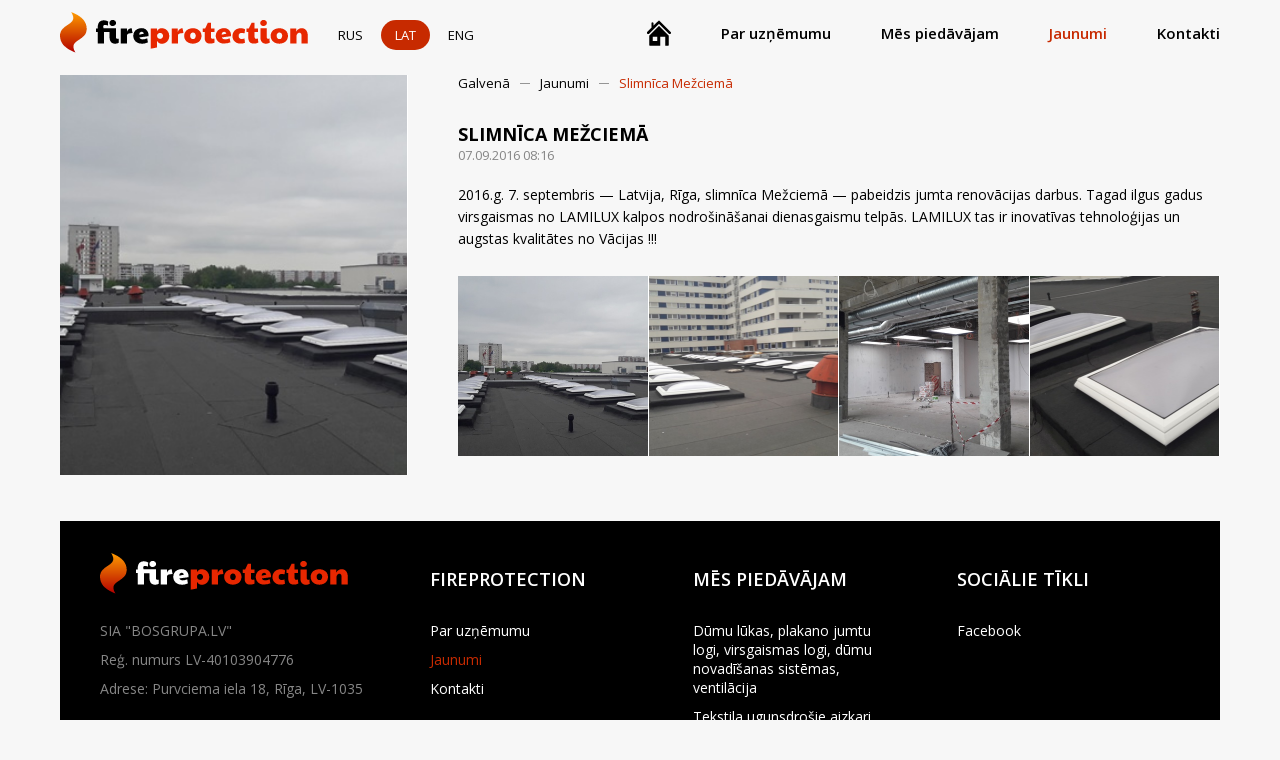

--- FILE ---
content_type: text/html; charset=utf-8
request_url: https://fireprotection.lv/lv/jaunumi/slimnica-mezciema/
body_size: 4614
content:
<!doctype html>
<html>
<head>
<meta charset="utf-8"/>
<meta name="viewport" content="width=device-width, initial-scale=1.0" /> 
<title>Slimnīca Mežciemā</title>
<script>document.getElementsByTagName("html")[0].className += " js";</script>
<meta name="Description" content="Mēs piedāvājam: dūmu lukas, dūmu novadīšanas sistēmas, ugunsdrošības sistēmas" />
<meta name="Keywords" content="Dūmu lukas, dūmu novadīšanas sistēmas, ugunsdrošības sistēmas, fireprotection" />
<link href="https://fonts.googleapis.com/css?family=Open+Sans:300,400,600,700&display=swap&subset=cyrillic" rel="stylesheet">
<link rel="stylesheet" href="/css/reset.css"/>


<link rel="stylesheet" href="/assets/css/style.css?1769033325">
<link rel="stylesheet" href="/css/reset.css"/>
<link rel="stylesheet" href="/css/layout.css?1769033325"/>
<!--<link rel="stylesheet" href="/horizontal-animated-timeline/style.css?1769033325" />-->
<link rel="stylesheet" href="//unpkg.com/flickity@2/dist/flickity.min.css">
<script src="//code.jquery.com/jquery-2.2.4.min.js" integrity="sha256-BbhdlvQf/xTY9gja0Dq3HiwQF8LaCRTXxZKRutelT44="  crossorigin="anonymous"></script>
<!--<script src="/horizontal-animated-timeline/script.js?1769033325"></script>-->
<script src="//unpkg.com/flickity@2/dist/flickity.pkgd.min.js"></script>
<script src="//maps.googleapis.com/maps/api/js?libraries=places&key=AIzaSyC6D3HH8Rs2-Hi6a1Ppp0_ssymKUbmxiQ0"></script>

<!-- Core CSS file -->
<link rel="stylesheet" href="/dist/photoswipe.css"> 

<!-- Skin CSS file (styling of UI - buttons, caption, etc.)
     In the folder of skin CSS file there are also:
     - .png and .svg icons sprite, 
     - preloader.gif (for browsers that do not support CSS animations) -->
<link rel="stylesheet" href="/dist/default-skin/default-skin.css"> 

<!-- Core JS file -->
<script src="/dist/photoswipe.min.js"></script> 

<!-- UI JS file -->
<script src="/dist/photoswipe-ui-default.min.js"></script> 

<!-- Yandex.Metrika counter -->
<script type="text/javascript">
    (function (d, w, c) {
        (w[c] = w[c] || []).push(function() {
            try {
                w.yaCounter34499190 = new Ya.Metrika({
                    id:34499190,
                    clickmap:true,
                    trackLinks:true,
                    accurateTrackBounce:true,
                    webvisor:true
                });
            } catch(e) { }
        });

        var n = d.getElementsByTagName("script")[0],
            s = d.createElement("script"),
            f = function () { n.parentNode.insertBefore(s, n); };
        s.type = "text/javascript";
        s.async = true;
        s.src = "https://mc.yandex.ru/metrika/watch.js";

        if (w.opera == "[object Opera]") {
            d.addEventListener("DOMContentLoaded", f, false);
        } else { f(); }
    })(document, window, "yandex_metrika_callbacks");
</script>
<noscript><div><img src="https://mc.yandex.ru/watch/34499190" style="position:absolute; left:-9999px;" alt="" /></div></noscript>
<!-- /Yandex.Metrika counter -->

</head><body>
<div class="navigation" id="mmenu" style="display:none;"><a href="javascript:closeMMenu();" class="close"><i></i></a>
	<div class="t">
		<div class="v">
        	<div class="nav-menu">
                <a href="/lv/"  >Galvenā</a>
				                <a href="/lv/par-uznemumu/"  >Par uzņēmumu</a>
				                <a href="/lv/uznemumu-pakalpojumi/"  >Mēs piedāvājam</a>
				                <a href="/lv/jaunumi/"  	class="current"  >Jaunumi</a>
				                <a href="/lv/kontakti/"  >Kontakti</a>
				            </div>
        </div>
	</div>
</div>
<!-- Root element of PhotoSwipe. Must have class pswp. -->
<div class="pswp" tabindex="-1" role="dialog" aria-hidden="true">

    <!-- Background of PhotoSwipe. 
         It's a separate element as animating opacity is faster than rgba(). -->
    <div class="pswp__bg"></div>

    <!-- Slides wrapper with overflow:hidden. -->
    <div class="pswp__scroll-wrap">

        <!-- Container that holds slides. 
            PhotoSwipe keeps only 3 of them in the DOM to save memory.
            Don't modify these 3 pswp__item elements, data is added later on. -->
        <div class="pswp__container">
            <div class="pswp__item"></div>
            <div class="pswp__item"></div>
            <div class="pswp__item"></div>
        </div>

        <!-- Default (PhotoSwipeUI_Default) interface on top of sliding area. Can be changed. -->
        <div class="pswp__ui pswp__ui--hidden">

            <div class="pswp__top-bar">

                <!--  Controls are self-explanatory. Order can be changed. -->

                <div class="pswp__counter"></div>

                <button class="pswp__button pswp__button--close" title="Close (Esc)"></button>

                <button class="pswp__button pswp__button--share" title="Share"></button>

                <button class="pswp__button pswp__button--fs" title="Toggle fullscreen"></button>

                <button class="pswp__button pswp__button--zoom" title="Zoom in/out"></button>

                <!-- Preloader demo https://codepen.io/dimsemenov/pen/yyBWoR -->
                <!-- element will get class pswp__preloader--active when preloader is running -->
                <div class="pswp__preloader">
                    <div class="pswp__preloader__icn">
                      <div class="pswp__preloader__cut">
                        <div class="pswp__preloader__donut"></div>
                      </div>
                    </div>
                </div>
            </div>

            <div class="pswp__share-modal pswp__share-modal--hidden pswp__single-tap">
                <div class="pswp__share-tooltip"></div> 
            </div>

            <button class="pswp__button pswp__button--arrow--left" title="Previous (arrow left)">
            </button>

            <button class="pswp__button pswp__button--arrow--right" title="Next (arrow right)">
            </button>

            <div class="pswp__caption">
                <div class="pswp__caption__center"></div>
            </div>

        </div>

    </div>

</div>

<div class="container">

    <div class="header">
        <a href="/lv/" class="header_logo"><svg width="248px" height="44px"><image xlink:href="/img/fireprotection_logo_black.svg" width="248px" height="44px"></image></svg></a>
        <div class="header_languages">
			            <a href="/ru/novosti/boljnica-v-mezhciemse/" class="">RUS</a>
			            <a href="/lv/jaunumi/slimnica-mezciema/" class="selected">LAT</a>
			            <a href="/en/news/hospital-in-riga/" class="">ENG</a>
			        </div>
        <div class="header_menu">
						<a href="/lv/"><svg width="24px" height="26px"><image xlink:href="/icons/home_icon_black.svg" width="24px" height="26px"></image></svg></a>
			            			<a href="/lv/par-uznemumu/" class="">Par uzņēmumu</a>
						<a href="/lv/uznemumu-pakalpojumi/" class="">Mēs piedāvājam</a>
						<a href="/lv/jaunumi/" class="selected">Jaunumi</a>
						<a href="/lv/kontakti/" class="">Kontakti</a>
			        </div>
        <a href="javascript:openMMenu();" class="mobile_menu_icon"><i class="m-menu"></i></a>
    </div>

    <div class="page">
	<div class="page_in">
		<div class="page_in_left">
						<div class="page_in_gallery_main">
				<div class="img"><a href="" class="image" data-w="640" data-h="360" data-url="/loads/news/1302.jpg" style="background:url('/loads/news/1302.jpg');"></a><i></i></div>
			</div>
			<div class="page_in_left_gallery">
							</div>
					</div>
		<div class="page_in_content">
			<div class="page_in_container">
				<div class="nav">
					<a href="/lv/">Galvenā</a>
					<a href="/lv/jaunumi/">Jaunumi</a>
					<a class="current">Slimnīca Mežciemā</a>
				</div>
				<div class="page_in_title">Slimnīca Mežciemā</div>
				<div class="page_in_date">07.09.2016 08:16</div>
				
								<div class="page_in_topic">
					<p>2016.g. 7. septembris  — Latvija, Rīga, slimnīca Mežciemā — pabeidzis jumta renovācijas darbus. Tagad ilgus gadus virsgaismas no LAMILUX kalpos nodrošināšanai dienasgaismu telpās. LAMILUX tas ir inovatīvas tehnoloģijas un augstas kvalitātes no Vācijas !!!</p>				</div>
				
				
				
				
								<div class="page_in_gallery">
										<div class="img"><a href="javascript:;" data-w="640" data-h="360" style="background:url('/loads/news/1304.jpg');" data-url="/loads/news/1304.jpg" class="image"></a><i></i></div>
										<div class="img"><a href="javascript:;" data-w="640" data-h="360" style="background:url('/loads/news/1305.jpg');" data-url="/loads/news/1305.jpg" class="image"></a><i></i></div>
										<div class="img"><a href="javascript:;" data-w="640" data-h="360" style="background:url('/loads/news/1306.jpg');" data-url="/loads/news/1306.jpg" class="image"></a><i></i></div>
										<div class="img"><a href="javascript:;" data-w="640" data-h="360" style="background:url('/loads/news/1308.jpg');" data-url="/loads/news/1308.jpg" class="image"></a><i></i></div>
									
				</div>
				
								
				<div class="page_in_share">
					<!-- AddThis Button BEGIN -->
					<div class="addthis-block">
						<div class="addthis_toolbox addthis_default_style addthis_32x32_style">
						<a class="addthis_button_facebook"></a>
						<a class="addthis_button_draugiem"></a>
						<a class="addthis_button_twitter"></a>
						<a class="addthis_button_email"></a>
						</div>
						<script type="text/javascript">var addthis_config = {"data_track_addressbar":false};</script>
						<script type="text/javascript" src="https://s7.addthis.com/js/300/addthis_widget.js#pubid=ra-50e808b26b4f2c23"></script>
					</div>
					<!-- AddThis Button END -->
				</div>
			</div>
		</div>
	</div>
</div>
    <div class="footer">

    	<a href="" class="footer_logo"><svg width="248px" height="44px"><image xlink:href="/img/fireprotection_logo_white.svg" width="248px" height="44px"></image></svg></a>
        <div class="footer_legal_info">
    		<p>SIA "BOSGRUPA.LV"</p>
			<p>Reģ. numurs LV-40103904776</p>
			<p>Adrese: Purvciema iela 18, Rīga, LV-1035</p>
        </div>
        <div class="footer_container">
        	<div class="footer_block">
            	<div class="footer_block_title">Fireprotection</div>
                <div class="footer_block_menu">
                						<a href="/lv/par-uznemumu/" class="">Par uzņēmumu</a>
										<a href="/lv/jaunumi/" class="selected">Jaunumi</a>
										<a href="/lv/kontakti/" class="">Kontakti</a>
					                </div>
            </div>
            <div class="footer_block">
            	<div class="footer_block_title">Mēs piedāvājam</div>
                <div class="footer_block_menu">
                						<a href="/lv/uznemumu-pakalpojumi/dumu-lukas-plakano-jumtu-logi-virsgaismas-logi-dumu-novadisanas-sistemas-ventilacija/" class="">Dūmu lūkas, plakano jumtu logi, virsgaismas logi, dūmu novadīšanas sistēmas, ventilācija</a>
										<a href="/lv/uznemumu-pakalpojumi/tekstila-ugunsdrosie-aizkari-ugunsdrosie-varti-ugunsdrosas-durvis/" class="">Tekstila ugunsdrošie aizkari, ugunsdrošie vārti, ugunsdrošās durvis</a>
					                </div>
            </div>
            <div class="footer_block">
            	<div class="footer_block_title">Sociālie tīkli</div>
                <div class="footer_block_menu">
                	<a href="https://www.facebook.com/Bosgrupa_lv-100264621342484" target="_blank">Facebook</a>
                </div>
            </div>
        </div>

        <div class="footer_contacts">
        	<div class="footer_contacts_container">
                <div class="footer_contacts_phone_and_mail">
                    <a href="tel:+371 29516089" class="phone">
                        <div class="footer_contacts_phone_and_mail_icon"><svg width="24px" height="24px"><image xlink:href="/icons/phone_icon_white.svg" width="24px" height="24px"></image></svg></div>
                        +371 29516089                    </a>
                    <a href="mailto:bosgrupa@inbox.lv" class="mail">
                        <div class="footer_contacts_phone_and_mail_icon"><svg width="24px" height="24px"><image xlink:href="/icons/mail_icon_white.svg" width="24px" height="24px"></image></svg></div>
                        bosgrupa@inbox.lv                    </a>
                </div>
                <div class="footer_contacts_social">
                    <a href="https://api.whatsapp.com/send?phone=37129516089" class="whatsapp">
                        <svg width="24px" height="24px"><image xlink:href="/icons/whatsapp_icon_white.svg" width="24px" height="24px"></image></svg>
                        Whatsapp
                    </a>
                    <a href="https://m.me/100264621342484" class="messenger">
                        <svg width="24px" height="24px"><image xlink:href="/icons/messenger_icon_white.svg" width="24px" height="24px"></image></svg>
                        Messenger
                    </a>
                </div>
            </div>
        </div>
        
    </div>
	<div class="under_footer">
		<div class="under_footer_rights">
			© 2019 Fireprotection.lv
		</div>
		<a href="http://gbpagency.com" class="gbpagency" target="_blank">
			<svg width="55px" height="28px"><image xmlns:xlink="http://www.w3.org/1999/xlink" xlink:href="/img/gbpagency.svg" width="55px" height="28px"></image></svg>
		</a>
	</div>
</div>


<script>
$(document).ready(function() {
	$('a.image').removeAttr('href');
	$('a.image').addClass('upd');
	$('a.image').css('cursor', 'pointer');
	$('a.image').closest('div').click(function() {
		initGallery($('a.image').index($(this).find('a.image')));
	});
});

function closeMMenu()
{
	$('#mmenu').fadeOut('fast');
}

function openMMenu()
{
	$('#mmenu').fadeIn('fast');
}


function initGallery(ind)
{
	var pswpElement = document.querySelectorAll('.pswp')[0];

	// build items array
	var items = [];

	$('a.image').each(function() {
		items.push({src: $(this).attr('data-url'), w: $(this).attr('data-w'), h: $(this).attr('data-h')});
	});

	// define options (if needed)
	var options = {
		// optionName: 'option value'
		// for example:
		index: ind // start at first slide
	};

	// Initializes and opens PhotoSwipe
	var gallery = new PhotoSwipe( pswpElement, PhotoSwipeUI_Default, items, options);
	gallery.init();
}

</script>

<script src="/assets/js/util.js"></script> <!-- util functions included in the CodyHouse framework -->
<script src="/assets/js/swipe-content.js"></script> <!-- A Vanilla JavaScript plugin to detect touch interactions -->
<script src="/assets/js/main.js?1769033325"></script>

<!-- Global site tag (gtag.js) - Google Analytics -->
<script async src="https://www.googletagmanager.com/gtag/js?id=G-VS7Q9N17R5"></script>
<script>
  window.dataLayer = window.dataLayer || [];
  function gtag(){dataLayer.push(arguments);}
  gtag('js', new Date());

  gtag('config', 'G-VS7Q9N17R5');
</script>



</body>
</html>

--- FILE ---
content_type: text/css
request_url: https://fireprotection.lv/css/layout.css?1769033325
body_size: 3595
content:
body {
	font-family: 'Open Sans', sans-serif;
	min-width: 300px; }

*::after, *::before {
	content: '';
	position: absolute; }
 
.t {
	height: 100%;
	width: 100%;
	display: table; }
.v { 
	vertical-align: middle;
	height: 100%;
	display: table-cell; }

.container {
	margin:0 auto;
	position: relative; 
    width: 1500px; }

.button {
	display: inline-block;
	vertical-align: top;
	position: relative;
	padding:20px 38px 20px 38px;
	background: #c72a00;
	border-radius: 30px;
	font-size: 16px;
	font-weight: 600;
	color: #fff;
	text-transform: uppercase;
	z-index: 1;
    transition: 0.3s; }

.button:hover {
    opacity: 0.9; }

.button_center { 
	display: inline-block;
	vertical-align: top;
	margin-top: 35px;
	margin-bottom: 35px;
	width: 100%;
	text-align: center; }

.block_title {
	display: inline-block;
	vertical-align: top;
	margin-top: 30px;
	margin-bottom: 30px;
	width: 100%;
	font-size: 28px;
	font-weight: 600;
	text-transform: uppercase;
	text-align: center; }
 
.header {
	display: inline-block;
	vertical-align: top;
	position: relative;
	width: 100%;
	height: 74px; }

.header_logo {
	position: absolute; 
	left: 0; 
	top: 10px; }

.header_languages {
	position: absolute;
	left: 260px;
	top: 20px; }

.header_languages a {
	float: left;
	margin-left: 4px;
	padding-left: 14px;
	padding-right: 14px;
	height: 30px;
	border-radius: 30px;
	font-size: 13px;
	line-height: 30px;
	color: #000; }

.header_languages a.selected {
	background: #c72a00;
	color: #fff; }

.header_menu {
	position: absolute;
	right: 0;
	top: 20px; }

.header_menu a {
	float: left;
	margin-left: 50px;
	font-size: 15px;
    line-height: 26px;
	font-weight: 600;
	color: #000;
    transition: 0.3s; }

.header_menu a:hover {
    opacity: 0.5; }

.header_menu a.selected {
    color: #c72a00; }

.mobile_menu_icon {
    display: none;
    position: absolute;
    right: 0px;
    top: 0px;
    width: 28px;
    height: 100%;
    text-align: center; }

.m-menu {
    display: inline-block;
    position: relative;
    margin-top: 36px;
    width: 28px;
    height: 4px;
    background: #000;
    border-radius: 8px; }

.m-menu:before {
    content: '';
    position: absolute;
    left: 0px;
    top: -10px;
    width: 100%;
    height: 4px;
    background: #000;
    border-radius: 8px; }

.m-menu:after {
    content: '';
    position: absolute;
    left: 0px;
    bottom: -10px;
    width: 100%;
    height: 4px;
    background: #000;
    border-radius: 8px; }

.slider {
	display: inline-block;
	vertical-align: top;
	position: relative;
	width: 100%;
	height: 500px; }

.slide {
	position: absolute;
	left: 0;
	top: 0;
	width: 100%;
	height: 100%;
	background-size: cover !important;
	background-position: center center !important;
	text-align: center;
    z-index: 1; }

.slide:before {
	position: absolute;
	left: 0;
	top: 0;
	width: 100%;
	height: 100%;
	background: rgb(232,232,232);
	background: linear-gradient(0deg, rgba(232,232,232,0) 0%, rgba(0,0,0,1) 100%);
	opacity: 0.8; }

.slide:before {
	position: absolute;
	left: 0;
	top: 0;
	width: 100%;
	height: 100%; }

.slide_title {
	display: inline-block;
	vertical-align: top;
	position: relative;
	padding-left: 25%;
	padding-right: 25%;
	margin-bottom: 40px;
	width: 50%;
	font-size: 38px;
	font-weight: 600;
	color: #fff; }

.slider .flickity-page-dots {
    bottom: 20px; }

.slider .flickity-page-dots li {
    margin: 0;
    margin-left: 0.5%;
    margin-right: 0.5%;
    width: 31%;
    height: 5px;
    border-radius: 0; }

.slider .flickity-page-dots .dot {
    background: #fff;
    opacity: .50; }

.slider .flickity-page-dots .dot.is-selected {
    background: #c72a00;
    opacity: 1; }

.services_carousel {
	display: inline-block;
	vertical-align: top;
	width: 100%;
	font-size: 0; }

.services_carousel_item {
	display: inline-block;
	vertical-align: top;
	position: relative;
	width: 33.3333%;
	height: 420px;
	background-size: cover !important;
	background-position: center center !important;
	text-align: center;  }

.services_carousel_item:before {
	position: absolute;
	left: 0;
	top: 0;
	width: 1px;
	height: 100%;
	background: #fff;
    z-index: 1; }

.services_carousel_item:after {
	position: absolute;
	left: 0;
	top: 0;
	width: 100%;
	height: 100%;
	background: rgb(232,232,232);
	background: linear-gradient(0deg, rgba(232,232,232,0) 0%, rgba(0,0,0,1) 100%);
	opacity: 0.8; }

.services_carousel_item_logo {
	display: inline-block;
	vertical-align: top;
	position: relative;
	margin-top: 30px;
	width: 180px;
	height: 150px;
	text-align: center;
	z-index: 1; }

.services_carousel_item_title {
	display: inline-block;
	vertical-align: top;
	position: relative;
	margin-top: 20px;
	padding-left: 10%;
	padding-right: 10%;
	width: 70%;
	font-size: 20px;
	font-weight: 600;
	color: #fff;
	z-index: 1; }

.services_carousel_item .button {
	position: absolute;
	left: 50%;
	bottom: 50px;
	margin-left: -90px;
	padding-top: 18px;
	padding-bottom: 18px;
	width: 104px;
	font-size: 14px; }

.services_carousel .flickity-page-dots {
    display: none; }

.flickity-prev-next-button {
    transition: 0.3s;
    opacity: 0; }

.slider:hover .flickity-prev-next-button {
    opacity: 0.5; }

.services_carousel:hover .flickity-prev-next-button {
    opacity: 0.5; }

.news_item { 
	display: inline-block;
	vertical-align: top;
	position: relative;
	margin-top: 10px;
	width: 100%;
	min-height: 120px; }

.news_item_image {
	position: absolute;
	left: 0;
	top: 0;
	width: 150px;
	height: 100%;
	background-size: cover !important;
	background-position: center center !important; }

.news_item_container {
	margin-left: 180px;
    padding-bottom: 10px;
	min-height: 109px;
	border-top: 1px solid #dedede; }

.news_item_container_last {
	border-bottom: 1px solid #dedede; }

.news_item_title {
	padding-top: 10px;
	font-size: 18px;
	font-weight: 700;
	color: #000;
	text-transform: uppercase; }

.news_item_date {
	font-size: 13px;
	color: #868686; }

.news_item_topic {
	margin-top: 10px;
	font-size: 14px;
	color: #000; }

.page {
	padding-bottom: 40px; }

.nav {
	display: inline-block;
	vertical-align: top;
	margin-bottom: 30px;
	width: 100%; }

.nav a {
	float: left;
	position: relative;
	margin-right:30px;
	font-size: 13px;
	color: #000; }

.nav a:before {
	right: -20px;
	top: 50%;
	width: 10px;
	height: 1px;
	background: #000;
	opacity: 0.4; }

.nav a.current {
	color: #c72a00; }
	
.nav a.current:before {
	display: none; }

.filter {
	margin-bottom: 30px;
	height: 100px; }

/*Page in*/

.page_in {
	display: inline-block;
	vertical-align: top;
	width: 100%; }

.page_in_left {
	float: left;
	width: 30%; }

.page_in_gallery_main {
	float: left;
	width: 100%; }

.page_in_gallery_main .img {
	float: left;
	position: relative;
	margin-top: 1px;
	width: 100%;
	height: 400px;
	cursor: pointer;
	z-index: 1;
	overflow: hidden;
	transition: 0.2s; }

.page_in_gallery_main .img:after {
	top: 0;
	right: 0;
	width: 1px;
	height: 100%;
	background: #fff;
	z-index: 30; }

.page_in_gallery_main .image {
	position: absolute;
	left: 0px;
	top: 0px;
	width: 100%;
	height: 100%;
	background-size: cover !important;
	background-position: center center !important;
	background-repeat: no-repeat !important;
	transition: 0.3s; }

.page_in_gallery_main .img:hover .image {
	transform: scale(1.3); }

.page_in_gallery_main .img:before {
	content:'';
	position: absolute;
	left: 0;
	top: 0;
	width: 100%;
	height: 100%;
	background: rgba(199, 42, 0, 0.8);
	opacity: 0;
	transition: 0.3s;
	z-index: 2; }

.page_in_gallery_main .img i {
	position: absolute;
	left: 50%;
	top: 50%;
	margin-left: -25px;
	margin-top: -2px;
	width: 50px;
	height: 4px;
	background: #fff;
	border-radius: 10px;
	opacity: 0;
	transition: 0.6s;
	z-index: 2; }

.page_in_gallery_main .img i:before {
	left: 50%;
	margin-left: -2px;
	margin-top: -23px;
	width: 4px;
	height: 50px;
	background: #fff;
	border-radius: 10px; }

.page_in_gallery_main .img:hover:before {
	opacity: 1; }

.page_in_gallery_main .img:hover i {
	opacity: 1; }

.page_in_left_gallery {
	float: left; 
	width: 100%; }

.page_in_left_gallery .img {
	float: left;
	position: relative;
	margin-top: 1px;
	width: 25%;
	height: 100px;
	cursor: pointer;
	z-index: 1;
	overflow: hidden;
	transition: 0.2s; }

.page_in_left_gallery .img:after {
	top: 0;
	right: 0;
	width: 1px;
	height: 100%;
	background: #fff;
	z-index: 30; }

.page_in_left_gallery .image {
	position: absolute;
	left: 0px;
	top: 0px;
	width: 100%;
	height: 100%;
	background-size: cover !important;
	background-position: center center !important;
	background-repeat: no-repeat !important;
	transition: 0.3s; }

.page_in_left_gallery .img:hover .image {
	transform: scale(1.3); }

.page_in_left_gallery .img:before {
	content:'';
	position: absolute;
	left: 0;
	top: 0;
	width: 100%;
	height: 100%;
	background: rgba(199, 42, 0, 0.8);
	opacity: 0;
	transition: 0.3s;
	z-index: 2; }

.page_in_left_gallery .img i {
	position: absolute;
	left: 50%;
	top: 50%;
	margin-left: -15px;
	margin-top: -2px;
	width: 30px;
	height: 4px;
	background: #fff;
	border-radius: 10px;
	opacity: 0;
	transition: 0.6s;
	z-index: 2; }

.page_in_left_gallery .img i:before {
	left: 50%;
	margin-left: -2px;
	margin-top: -13px;
	width: 4px;
	height: 30px;
	background: #fff;
	border-radius: 10px; }

.page_in_left_gallery .img:hover:before {
	opacity: 1; }

.page_in_left_gallery .img:hover i {
	opacity: 1; }

.page_in_content {
	float: left;
	width: 70%; }

.page_in_container {
	margin-left: 50px; }

.page_in_title {
	font-size: 18px;
	font-weight: 700;
	color: #000;
	text-transform: uppercase; }

.page_in_date {
	font-size: 13px;
	color: #868686; }

.page_in_topic {
	font-size: 14px;
	color: #000; }

.page_in_topic p {
	margin: 0px;
	margin-top: 20px;
	padding: 0px;
	line-height: 22px; }

.page_in_share {
	margin-top: 25px; }

.page_in_share .addthis_toolbox {
	margin-left: -2px; }

.page_in_gallery {
	display: inline-block;
	vertical-align: top;
	margin-top: 25px;
	width: 100%; }

.page_in_gallery .img {
	float: left;
	position: relative;
	margin-top: 1px;
	width: 25%;
	height: 180px;
	cursor: pointer;
	z-index: 1;
	overflow: hidden;
	transition: 0.2s; }

.page_in_gallery .img:after {
	top: 0;
	right: 0;
	width: 1px;
	height: 100%;
	background: #fff;
	z-index: 30; }

.page_in_gallery .image {
	position: absolute;
	left: 0px;
	top: 0px;
	width: 100%;
	height: 100%;
	background-size: cover !important;
	background-position: center center !important;
	background-repeat: no-repeat !important;
	transition: 0.3s; }

.page_in_gallery .img:hover .image {
	transform: scale(1.3); }

.page_in_gallery .img:before {
	content:'';
	position: absolute;
	left: 0;
	top: 0;
	width: 100%;
	height: 100%;
	background: rgba(199, 42, 0, 0.8);
	opacity: 0;
	transition: 0.3s;
	z-index: 2; }

.page_in_gallery .img i {
	position: absolute;
	left: 50%;
	top: 50%;
	margin-left: -15px;
	margin-top: -2px;
	width: 30px;
	height: 4px;
	background: #fff;
	border-radius: 10px;
	opacity: 0;
	transition: 0.6s;
	z-index: 2; }

.page_in_gallery .img i:before {
	left: 50%;
	margin-left: -2px;
	margin-top: -13px;
	width: 4px;
	height: 30px;
	background: #fff;
	border-radius: 10px; }

.page_in_gallery .img:hover:before {
	opacity: 1; }

.page_in_gallery .img:hover i {
	opacity: 1; }

.page_in_gallery a:before {
	top: 0;
	right: 0;
	width: 1px;
	height: 100%;
	background: #fff; }

.page_in_topic p a { color: #c72a00; }

/*Services*/

/*Services*/

.services {
	margin-right: -1px;
	font-size: 0; }

.services_item {
	display: inline-block;
	vertical-align: top;
	position: relative;
	margin-bottom: 1px;
	width: 50%;
	height: 500px;
	background-size: cover !important;
	background-position: center center !important; }

.services_item:after {
    position: absolute;
    left: 0;
    top: 0;
    width: 100%;
    height: 100%;
    background: rgb(232,232,232);
    background: linear-gradient(0deg, rgba(232,232,232,0) 0%, rgba(0,0,0,1) 100%);
    opacity: 0.8;
}
.services_item:before {
	content: '';
	position: absolute;
	top: 0;
	right: 0;
	width: 1px;
	height: 100%;
	background: #fff;
	z-index: 1; }

.services_item_container {
	height: 100%; }

.services_item_list {
	margin-left: 60px;
    margin-right: 60px;
	position: relative;
	z-index: 1; }

.services_item_list p {
	display: block;
	position: relative;
	padding-left: 40px;
	margin-top: 20px;
	margin-bottom: 20px;
	font-size: 22px;
	color: #fff;
	font-weight: 600;
	text-transform: uppercase; }

.services_item_list svg {
	position: absolute;
	top: 4px;
	left: 0; }



/*Partners*/
.partners {
	display: inline-block;
	vertical-align: top;
	width: 100%; }

.partners a {
    float: left;
    position: relative;
    width: 20%;
    height: 150px;
    text-align: center; }

/*Contacts*/

#map {
	width: 100%;
	height: 400px; }

.contacts {
	display: inline-block;
	vertical-align: top;
	padding-bottom: 50px;
	width: 100%; }

.c_block {
	float: left;
	margin-top: 30px;
	width: 50%; }

.c_b_item  {
	display: block;
	position: relative;
	margin-top: 20px;
	font-size: 14px; }

.c_b_i_left {
	position: absolute;
	left: 0;
	width:110px;
	opacity:0.5; }

.c_b_i_right {
	margin-left: 110px;
	color: #000;
	font-weight: 600; }

.c_b_i_right a {
	color: #c72a00;
	text-decoration: underline; }

.work_time {
	margin-top: 30px; }

.work_time div.c-b_i_right {
	margin-left: 0px; }

.work_time_table {
	float: left;
	width: 100%; }

.work_time_table i {
	float: left;
	margin-bottom: 10px;
	width: 100%;
	font-style: normal;
	color: #000; }

.w_t_block {
	float: left;
	margin-right: 10px; 
	width: 66px; }

.w_t_block p  {
	float: left;
	width: 66px;
	margin: 0px;
	padding: 0px;
	padding-top: 5px;
	padding-bottom: 5px;
	text-align: center;
	font-size: 12px; }

.w_t_head {
	background: #000;
	height: 20px;
	line-height: 20px;
	font-size: 11px !important;
	color: #fff !important;
	border-radius: 20px; }

.free_day {
	background: #c72a00 !important; }
 
/*Footer*/
 
.footer {
	display: inline-block;
	vertical-align: top;
	position: relative;
	width: 100%;
	background: #000; }

.footer_logo {
	position: absolute;
	left: 40px;
	top: 30px; }

.footer_legal_info {
	position: absolute;
	left: 40px;
	top: 90px; }

.footer_legal_info p {
	display: block;
	margin: 0px;
	margin-top: 10px;
	padding: 0px;
	font-size: 14px;
	color: #868686; }

.footer_legal_info {}

.footer_container {
	margin-left: 370px; }

.footer_block {
	float: left;
	width: 33.333%; }

.footer_block_title {
	display: block;
	margin-top: 46px;
	font-size: 18px;
	font-weight: 600;
	color: #fff;
	text-transform: uppercase; }

.footer_block_menu {
	margin-top: 30px; }

.footer_block_menu a {
	display: block;
	margin-top: 10px;
    margin-right: 60px;
	font-size: 14px;
	color: #fff;}

.footer_block_menu a.selected {
	color: #c72a00; }

.footer_contacts {
	display: inline-block;
	vertical-align: top;
	margin-top: 40px;
	width: 100%;
	min-height:104px; }

.footer_contacts_container {
	margin-left:40px;
	margin-right:40px;
	padding-top:30px;
	border-top:1px solid #262626; }
 
.footer_contacts_phone_and_mail {
	display: inline-block;
	vertical-align: top; }

.footer_contacts_phone_and_mail a {
    display: inline-block;
	vertical-align: top;
	position: relative;
	padding-left: 60px;
	margin-right: 40px;
	line-height: 44px; }

.footer_contacts_phone_and_mail_icon {
	position: absolute;
	left: 0px;
	top: 0px;
	width: 44px;
	height: 44px;
	background: #c72a00;
	border-radius: 50%;
	text-align: center; }

.footer_contacts_phone_and_mail_icon svg {
	margin-top: 10px; }

.footer_contacts_phone_and_mail a.phone {
	font-size: 18px;
	font-weight: 600;
	color: #fff;
	text-transform: uppercase; }

.footer_contacts_phone_and_mail a.mail {
	font-size: 18px;
	font-weight: 400;
	color: #c72a00;
	text-decoration: underline; }

.footer_contacts_social {
	display: inline-block;
	vertical-align: top; }

.footer_contacts_social a {
	display: inline-block;
	vertical-align: top;
	position: relative;
	margin-right: 30px;
	padding-left: 50px;
	padding-right: 25px;
	border-radius: 30px;
	font-size: 15px;
	color: #fff;
	line-height: 44px; }

.footer_contacts_social a.whatsapp {
	background: #57bb63; }

.footer_contacts_social a.messenger {
	background: #007fff; }

.footer_contacts_social a svg {
	position: absolute;
	left: 14px;
	top: 10px; }

.under_footer {
	display: inline-block;
	vertical-align: top;
	position: relative;
	width: 100%;
	height: 100px; }

.under_footer_rights {
	position: absolute;
	left: 0;
	top: 40px;
	font-size: 14px;
	line-height: 20px;
	color :#868686; }

.gbpagency {
	position: absolute;
	right: 0;
	top: 50%;
	margin-top: -14px; }
 
@media screen and (max-width: 1600px) {
 .container {
    margin-left: 60px;
    margin-right: 60px;
    width: auto; }
 
.slider {
	height: 440px; }

.services_carousel_item {
    height: 380px; }

.services_carousel_item_logo {
    margin-top: 10px; }

.services_carousel_item_title {
    margin-top: 10px; }


}

@media screen and (max-width: 1200px) {
 .container {
    margin-left: 40px;
    margin-right: 40px; }

.header_languages a {
    margin-left: 0px; }

.header_menu a {
	margin-left: 30px; }

.slider {
	height: 400px; }

.slide_title {
    padding-left: 15%;
    padding-right: 15%;
    width: 70%; }

.services_carousel_item {
    width: 50%;
    height: 350px; }

.services_carousel_item_title {
    margin-top: 5px; }

.services_carousel_item .button {
	bottom: 30px; }

.services_item {
	width: 100%; }

.footer_container {
	margin-left: 350px; }

.footer_contacts_container {
    margin-left: 30px;
    margin-right: 30px; }

.footer_contacts_phone_and_mail a {
    margin-right: 30px; }

.footer_contacts_social a {
    margin-right: 20px; }

.partners a {
    width: 33.33%; }
}

@media screen and (max-width: 1000px) {
 .container {
    margin-left: 30px;
    margin-right: 30px; }

.header_languages {
    left: 0; 
    top: 0;
    width: 34px; }

.header_languages a {
    padding: 0px;
    margin-top: 3px;
    width: 34px;
    height: 20px;
    line-height: 20px;
    text-align: center; }

.header_logo {
    left: 50%;
    margin-left: -124px; }

.header_menu {
    display: none; }

.mobile_menu_icon {
    display: inline; }

.slide_title {
    font-size: 30px; }

.block_title {
    margin-top: 25px;
    margin-bottom: 25px;
    font-size: 24px; }

.button_center {
    margin-top: 25px;
    margin-bottom: 25px; }

.nav {
	margin-bottom: 20px; }

.page_in_left {
	margin-bottom: 20px;
	width: 100%; }

.page_in_gallery_main .img {
	height: 150px;  }

.page_in_left_gallery {
	display: none; }

.page_in_content {
	width: 100%; }

.page_in_container {
	margin-left:0px; }

.page_in_gallery .img {
	width: 50%; }

.c_block {
	width: 100%; }

.footer { 
    text-align: center; }

.footer_logo {
    display: inline-block;
    vertical-align: top;
    position: relative;
    margin-top: 30px;
    left: auto;
    top: auto; }

.footer_legal_info {
    position: relative;
    left: auto;
    top: auto; }

.footer_container { 
    margin-left: 0px; }

.footer_block_menu a {
    margin-left: 60px; }

.footer_contacts_phone_and_mail a {
    margin-left: 10px;
    margin-right: 10px;
    padding: 0px;
    font-size: 0px !important;
    width: 44px;
    height: 44px;  }

.footer_contacts_social a {
    margin-left: 10px;
    margin-right: 10px;
    padding: 0px;
    font-size: 0px !important;
    width: 44px;
    height: 44px; }

.footer_contacts_social a svg {
    left: 10px; }

}

/*Navigation*/
.navigation                     { position:fixed; left:0px; top:0px; width:100%; height:100%; background:rgba(0,0,0, 0.95); z-index:999; text-align:center; }
.navigation .close              { position:absolute; top:54px; right:198px; width:30px; height:30px; z-index:1; }
.navigation .close i            { display:inline-block; position:relative; top:15px; width:30px; height:2px; background:#fff; 
								  -webkit-transform:rotate(45deg); -moz-transform: rotate(45deg); -o-transform: rotate(45deg); -ms-transform:rotate(45deg); transform: rotate(45deg); }
.navigation .close i:before     { position:absolute; left:50%; top:50%; margin-top:-15px; margin-left:-1px; width:2px; height:30px; background:#fff; }
.navigation .nav-menu a         { display:inline-block; vertical-align:top; margin-left:50px; margin-right:50px; margin-top:10px; margin-bottom:10px; font-size:30px; color:#fff;
								  text-decoration:none; text-transform:uppercase; transition:0.3s; }
.navigation .nav-menu a:hover   { opacity:0.5; }
.navigation .nav-menu a.current { color:#c80c2a; opacity:1; }

@media screen and (max-width: 900px) { 
.services_carousel_item {
    width: 100%; }  
}

@media screen and (max-width: 800px) {
 .container {
    margin-left: 20px;
    margin-right: 20px; }

.block_title {
    margin-top: 20px;
    margin-bottom: 20px;
    font-size: 24px; }

.services_item {
	height: 400px; }

.services_item_title {
	font-size: 24px; }

.services_item_list {
	margin-left: 40px;
    margin-right: 40px; }
 
.news { 
    margin-bottom: -20px; }

.news_item {
    margin-top: 0;
    margin-bottom: 20px;
    border-bottom: 1px solid #dedede; }

.news_item_image {
    display: inline-block;
    vertical-align: top;
	position: relative;
	left: auto;
	top: auto;
	width: 100%;
	height: 140px; }

.news_item_container {
	margin-left: 0px;
    padding-bottom: 20px;
    min-height: 50px;
    border-top: 0px }

.news_item_container_last {
    border: none; }

.footer_block {
    width: 100%; }

.partners a {
    width: 50%; }

.services_carousel_item_title {
	padding-left: 5%;
	padding-right: 5%;
	width: 90%;
}

@media screen and (max-width: 500px) {
.partners a {
    width: 100%; }

.services_carousel_item_title {
    font-size: 18px; }

.slide_title {
    padding-left: 10%;
    padding-right: 10%;
    width: 80%;
    font-size: 24px; }
}

--- FILE ---
content_type: image/svg+xml
request_url: https://fireprotection.lv/icons/whatsapp_icon_white.svg
body_size: 774
content:
<?xml version="1.0" encoding="utf-8"?>
<!-- Generator: Adobe Illustrator 21.0.1, SVG Export Plug-In . SVG Version: 6.00 Build 0)  -->
<svg version="1.1" id="Слой_1" xmlns="http://www.w3.org/2000/svg" xmlns:xlink="http://www.w3.org/1999/xlink" x="0px" y="0px"
	 viewBox="0 0 25.5 25.5" style="enable-background:new 0 0 25.5 25.5;" xml:space="preserve">
<style type="text/css">
	.st0{fill:#FFFFFF;}
</style>
<g>
	<g>
		<path class="st0" d="M21.8,3.7c-2.4-2.4-5.6-3.7-9-3.7C5.8,0,0.1,5.7,0.1,12.6c0,2.2,0.6,4.4,1.7,6.3L0,25.5l6.7-1.8
			c1.9,1,3.9,1.5,6.1,1.5h0c0,0,0,0,0,0c7,0,12.7-5.7,12.7-12.6C25.5,9.3,24.2,6.1,21.8,3.7z M12.8,23.2L12.8,23.2
			c-1.9,0-3.8-0.5-5.4-1.5L7,21.5l-4,1l1.1-3.9l-0.3-0.4c-1.1-1.7-1.6-3.6-1.6-5.6C2.3,6.8,7,2.1,12.8,2.1c2.8,0,5.5,1.1,7.5,3.1
			c2,2,3.1,4.6,3.1,7.4C23.4,18.4,18.6,23.2,12.8,23.2z"/>
		<path class="st0" d="M18.6,15.3c-0.3-0.2-1.9-0.9-2.2-1c-0.3-0.1-0.5-0.2-0.7,0.2c-0.2,0.3-0.8,1-1,1.2c-0.2,0.2-0.4,0.2-0.7,0.1
			c-0.3-0.2-1.3-0.5-2.6-1.6c-0.9-0.8-1.6-1.9-1.8-2.2c-0.2-0.3,0-0.5,0.1-0.6c0.1-0.1,0.3-0.4,0.5-0.6c0.2-0.2,0.2-0.3,0.3-0.5
			c0.1-0.2,0.1-0.4,0-0.6c-0.1-0.2-0.7-1.7-1-2.3C9.4,6.7,9.1,6.8,8.9,6.8c-0.2,0-0.4,0-0.6,0S7.8,6.9,7.5,7.2
			C7.2,7.5,6.4,8.3,6.4,9.8c0,1.6,1.1,3.1,1.3,3.3c0.2,0.2,2.2,3.4,5.4,4.8c0.8,0.3,1.3,0.5,1.8,0.7c0.8,0.2,1.5,0.2,2,0.1
			c0.6-0.1,1.9-0.8,2.1-1.5c0.3-0.7,0.3-1.4,0.2-1.5C19.1,15.5,18.9,15.4,18.6,15.3z"/>
	</g>
</g>
</svg>


--- FILE ---
content_type: image/svg+xml
request_url: https://fireprotection.lv/img/gbpagency.svg
body_size: 878
content:
<?xml version="1.0" encoding="utf-8"?>
<!-- Generator: Adobe Illustrator 15.0.2, SVG Export Plug-In . SVG Version: 6.00 Build 0)  -->
<!DOCTYPE svg PUBLIC "-//W3C//DTD SVG 1.1//EN" "http://www.w3.org/Graphics/SVG/1.1/DTD/svg11.dtd">
<svg version="1.1" id="Слой_1" xmlns="http://www.w3.org/2000/svg" xmlns:xlink="http://www.w3.org/1999/xlink" x="0px" y="0px"
	 width="13.2px" height="6.72px" viewBox="0 0 13.2 6.72" enable-background="new 0 0 13.2 6.72" xml:space="preserve">
<rect fill="#E5E5E5" width="13.2" height="6.72"/>
<g>
	<path fill="#FFFFFF" d="M4.206,1.443H3.1c-0.6,0-1.088,0.486-1.092,1.085l0,0v1.672h0.001C2.017,4.796,2.503,5.277,3.1,5.277l0,0
		h1.106h0.388V3.091H3.106V3.63h0.948v1.108H3.501H3.1l0,0c-0.148,0-0.287-0.058-0.392-0.163C2.607,4.475,2.55,4.342,2.546,4.201
		V2.521c0.008-0.294,0.246-0.532,0.541-0.538h0.415h0.704h0.388V1.443H4.206L4.206,1.443z"/>
	<path fill="#FFFFFF" d="M7.893,2.537c0-0.603-0.49-1.093-1.093-1.093H5.694v0.539h1.12c0.299,0.007,0.541,0.252,0.541,0.554
		c0,0.147-0.058,0.287-0.163,0.392S6.948,3.091,6.8,3.091l0,0H5.694v0.539H6.8c0.306,0,0.554,0.249,0.554,0.554
		c0,0.148-0.058,0.287-0.163,0.392C7.087,4.681,6.948,4.738,6.8,4.738l0,0H5.694v0.539H6.8l0,0c0.603,0,1.093-0.49,1.093-1.094
		c0-0.321-0.139-0.619-0.375-0.824C7.754,3.155,7.893,2.857,7.893,2.537z"/>
	<path fill="#FFFFFF" d="M11.192,2.512c-0.013-0.591-0.497-1.069-1.091-1.069l0,0H8.995v0.539h1.106l0,0
		c0.147,0,0.287,0.058,0.391,0.162c0.102,0.101,0.158,0.233,0.162,0.374v0.019l0,0c0,0.3-0.242,0.546-0.541,0.553H8.994v0.001v0.538
		v1.649h0.539V3.628h0.567c0.602,0,1.092-0.49,1.093-1.092l0,0V2.535c0-0.001,0-0.001,0-0.002L11.192,2.512L11.192,2.512z"/>
</g>
</svg>


--- FILE ---
content_type: image/svg+xml
request_url: https://fireprotection.lv/icons/phone_icon_white.svg
body_size: 818
content:
<?xml version="1.0" encoding="utf-8"?>
<!-- Generator: Adobe Illustrator 21.0.1, SVG Export Plug-In . SVG Version: 6.00 Build 0)  -->
<svg version="1.1" id="Слой_1" xmlns="http://www.w3.org/2000/svg" xmlns:xlink="http://www.w3.org/1999/xlink" x="0px" y="0px"
	 viewBox="0 0 25.5 25.5" style="enable-background:new 0 0 25.5 25.5;" xml:space="preserve">
<style type="text/css">
	.st0{fill:#FFFFFF;}
</style>
<path class="st0" d="M25.5,20.1c0,0.3-0.1,0.8-0.2,1.3c-0.1,0.5-0.2,0.9-0.4,1.2c-0.3,0.6-1,1.2-2.2,1.9c-1.1,0.6-2.3,0.9-3.4,0.9
	c-0.3,0-0.6,0-1-0.1c-0.3,0-0.7-0.1-1-0.2C17,25.1,16.7,25,16.5,25c-0.2-0.1-0.5-0.2-1-0.4c-0.5-0.2-0.8-0.3-0.9-0.3
	c-1.2-0.4-2.2-0.9-3.2-1.5c-1.5-1-3.1-2.3-4.8-3.9s-3-3.2-3.9-4.8c-0.6-0.9-1.1-2-1.5-3.2c0-0.1-0.1-0.4-0.3-0.9
	C0.7,9.5,0.6,9.2,0.6,9C0.5,8.8,0.4,8.5,0.3,8.1s-0.2-0.7-0.2-1C0,6.8,0,6.5,0,6.1C0,5,0.3,3.9,0.9,2.8c0.7-1.2,1.3-2,1.9-2.2
	c0.3-0.1,0.7-0.3,1.2-0.4S5,0,5.4,0c0.2,0,0.3,0,0.4,0.1c0.2,0.1,0.5,0.5,1,1.4C6.8,1.7,7,2,7.2,2.4c0.2,0.4,0.4,0.8,0.6,1.2
	s0.4,0.7,0.6,1c0,0,0.1,0.2,0.3,0.5c0.2,0.3,0.3,0.5,0.4,0.6S9.3,6,9.3,6.1c0,0.2-0.2,0.5-0.5,0.9C8.4,7.4,8,7.7,7.6,8
	C7.2,8.3,6.9,8.7,6.5,9C6.2,9.3,6,9.6,6,9.8c0,0.1,0,0.2,0.1,0.4c0.1,0.2,0.1,0.3,0.2,0.4s0.1,0.2,0.3,0.4c0.1,0.2,0.2,0.3,0.2,0.3
	c0.9,1.7,2,3.1,3.2,4.3s2.6,2.2,4.3,3.2c0,0,0.1,0.1,0.3,0.2c0.2,0.1,0.4,0.2,0.4,0.3s0.2,0.1,0.4,0.2s0.3,0.1,0.4,0.1
	c0.2,0,0.5-0.2,0.8-0.5s0.7-0.7,1-1.1c0.3-0.4,0.6-0.8,1-1.1c0.4-0.3,0.7-0.5,0.9-0.5c0.2,0,0.3,0,0.5,0.1s0.4,0.2,0.6,0.4
	c0.3,0.2,0.4,0.3,0.5,0.3c0.3,0.2,0.6,0.4,1,0.6c0.3,0.2,0.7,0.4,1.2,0.6c0.4,0.2,0.7,0.4,1,0.5c0.8,0.4,1.3,0.7,1.4,1
	C25.5,19.9,25.5,20,25.5,20.1z"/>
</svg>


--- FILE ---
content_type: text/javascript
request_url: https://fireprotection.lv/assets/js/main.js?1769033325
body_size: 2952
content:
(function() {
  // Horizontal Timeline - by CodyHouse.co
  var HorizontalTimeline = function(element) {
		this.element = element;
		this.datesContainer = this.element.getElementsByClassName('cd-h-timeline__dates')[0];
		this.line = this.datesContainer.getElementsByClassName('cd-h-timeline__line')[0]; // grey line in the top timeline section
		this.fillingLine = this.datesContainer.getElementsByClassName('cd-h-timeline__filling-line')[0]; // green filling line in the top timeline section  
		this.date = this.line.getElementsByClassName('cd-h-timeline__date');
		this.selectedDate = this.line.getElementsByClassName('cd-h-timeline__date--selected')[0];
		this.dateValues = parseDate(this);
		this.minLapse = calcMinLapse(this);
		this.navigation = this.element.getElementsByClassName('cd-h-timeline__navigation');
		this.contentWrapper = this.element.getElementsByClassName('cd-h-timeline__events')[0];
		this.content = this.contentWrapper.getElementsByClassName('cd-h-timeline__event');
		
		this.eventsMinDistance = 110; // min distance between two consecutive events (in px)
		this.eventsMaxDistance = 300; // max distance between two consecutive events (in px)
		this.translate = 0; // this will be used to store the translate value of this.line
		this.lineLength = 0; //total length of this.line
		
		// store index of selected and previous selected dates
		this.oldDateIndex = Util.getIndexInArray(this.date, this.selectedDate);
		this.newDateIndex = this.oldDateIndex;

		initTimeline(this);
		initEvents(this);
  };

  function initTimeline(timeline) {
  	// set dates left position
  	var left = 0;
		for (var i = 0; i < timeline.dateValues.length; i++) { 
			var j = (i == 0) ? 0 : i - 1;
	    var distance = daydiff(timeline.dateValues[j], timeline.dateValues[i]),
	    	distanceNorm = (Math.round(distance/timeline.minLapse) + 2)*timeline.eventsMinDistance;
	
	    if(distanceNorm < timeline.eventsMinDistance) {
	    	distanceNorm = timeline.eventsMinDistance;
	    } else if(distanceNorm > timeline.eventsMaxDistance) {
	    	distanceNorm = timeline.eventsMaxDistance;
	    }
	    left = left + distanceNorm;
	    timeline.date[i].setAttribute('style', 'left:' + left+'px');
		}
		
		// set line/filling line dimensions
    timeline.line.style.width = (left + timeline.eventsMinDistance)+'px';
		timeline.lineLength = left + timeline.eventsMinDistance;
		// reveal timeline
		Util.addClass(timeline.element, 'cd-h-timeline--loaded');
		selectNewDate(timeline, timeline.selectedDate);
		resetTimelinePosition(timeline, 'next');
  };

  function initEvents(timeline) {
  	var self = timeline;
		// click on arrow navigation
		self.navigation[0].addEventListener('click', function(event){
			event.preventDefault();
			translateTimeline(self, 'prev');
		});
		self.navigation[1].addEventListener('click', function(event){
			event.preventDefault();
			translateTimeline(self, 'next');
		});

		//swipe on timeline
		new SwipeContent(self.datesContainer);
		self.datesContainer.addEventListener('swipeLeft', function(event){
			translateTimeline(self, 'next');
		});
		self.datesContainer.addEventListener('swipeRight', function(event){
			translateTimeline(self, 'prev');
		});

		//select a new event
		for(var i = 0; i < self.date.length; i++) {
			(function(i){
				self.date[i].addEventListener('click', function(event){
					event.preventDefault();
					selectNewDate(self, event.target);
				});

				self.content[i].addEventListener('animationend', function(event){
					if( i == self.newDateIndex && self.newDateIndex != self.oldDateIndex) resetAnimation(self);
				});
			})(i);
		}
  };

  function updateFilling(timeline) { // update fillingLine scale value
		var dateStyle = window.getComputedStyle(timeline.selectedDate, null),
			left = dateStyle.getPropertyValue("left"),
			width = dateStyle.getPropertyValue("width");
		
		left = Number(left.replace('px', '')) + Number(width.replace('px', ''))/2;
		timeline.fillingLine.style.transform = 'scaleX('+(left/timeline.lineLength)+')';
	};

  function translateTimeline(timeline, direction) { // translate timeline (and date elements)
  	var containerWidth = timeline.datesContainer.offsetWidth;
  	if(direction) {
  		timeline.translate = (direction == 'next') ? timeline.translate - containerWidth + timeline.eventsMinDistance : timeline.translate + containerWidth - timeline.eventsMinDistance;
  	}
    if( 0 - timeline.translate > timeline.lineLength - containerWidth ) timeline.translate = containerWidth - timeline.lineLength;
    if( timeline.translate > 0 ) timeline.translate = 0;

    timeline.line.style.transform = 'translateX('+timeline.translate+'px)';
    // update the navigation items status (toggle inactive class)
		(timeline.translate == 0 ) ? Util.addClass(timeline.navigation[0], 'cd-h-timeline__navigation--inactive') : Util.removeClass(timeline.navigation[0], 'cd-h-timeline__navigation--inactive');
		(timeline.translate == containerWidth - timeline.lineLength ) ? Util.addClass(timeline.navigation[1], 'cd-h-timeline__navigation--inactive') : Util.removeClass(timeline.navigation[1], 'cd-h-timeline__navigation--inactive');
  };

	function selectNewDate(timeline, target) { // ned date has been selected -> update timeline
		timeline.newDateIndex = Util.getIndexInArray(timeline.date, target);
		timeline.oldDateIndex = Util.getIndexInArray(timeline.date, timeline.selectedDate);
		Util.removeClass(timeline.selectedDate, 'cd-h-timeline__date--selected');
		Util.addClass(timeline.date[timeline.newDateIndex], 'cd-h-timeline__date--selected');
		timeline.selectedDate = timeline.date[timeline.newDateIndex];
		updateOlderEvents(timeline);
		updateVisibleContent(timeline);
		updateFilling(timeline);
	};

	function updateOlderEvents(timeline) { // update older events style
		for(var i = 0; i < timeline.date.length; i++) {
			(i < timeline.newDateIndex) ? Util.addClass(timeline.date[i], 'cd-h-timeline__date--older-event') : Util.removeClass(timeline.date[i], 'cd-h-timeline__date--older-event');
		}
	};

	function updateVisibleContent(timeline) { // show content of new selected date
		if (timeline.newDateIndex > timeline.oldDateIndex) {
			var classEntering = 'cd-h-timeline__event--selected cd-h-timeline__event--enter-right',
				classLeaving = 'cd-h-timeline__event--leave-left';
		} else if(timeline.newDateIndex < timeline.oldDateIndex) {
			var classEntering = 'cd-h-timeline__event--selected cd-h-timeline__event--enter-left',
				classLeaving = 'cd-h-timeline__event--leave-right';
		} else {
			var classEntering = 'cd-h-timeline__event--selected',
				classLeaving = '';
		}

		Util.addClass(timeline.content[timeline.newDateIndex], classEntering);
		if (timeline.newDateIndex != timeline.oldDateIndex) {
			Util.removeClass(timeline.content[timeline.oldDateIndex], 'cd-h-timeline__event--selected');
			Util.addClass(timeline.content[timeline.oldDateIndex], classLeaving);
			timeline.contentWrapper.style.height = timeline.content[timeline.newDateIndex].offsetHeight + 'px';
		}
	};

	function resetAnimation(timeline) { // reset content classes when entering animation is over
		timeline.contentWrapper.style.height = null;
		Util.removeClass(timeline.content[timeline.newDateIndex], 'cd-h-timeline__event--enter-right cd-h-timeline__event--enter-left');
		Util.removeClass(timeline.content[timeline.oldDateIndex], 'cd-h-timeline__event--leave-right cd-h-timeline__event--leave-left');
	};

	function keyNavigateTimeline(timeline, direction) { // navigate the timeline using the keyboard
		var newIndex = (direction == 'next') ? timeline.newDateIndex + 1 : timeline.newDateIndex - 1;
		if(newIndex < 0 || newIndex >= timeline.date.length) return;
		selectNewDate(timeline, timeline.date[newIndex]);
		resetTimelinePosition(timeline, direction);
	};
	
	function resetTimelinePosition(timeline, direction) { //translate timeline according to new selected event position
		var eventStyle = window.getComputedStyle(timeline.selectedDate, null),
			eventLeft = Number(eventStyle.getPropertyValue('left').replace('px', '')),
			timelineWidth = timeline.datesContainer.offsetWidth;

    if( (direction == 'next' && eventLeft >= timelineWidth - timeline.translate) || (direction == 'prev' && eventLeft <= - timeline.translate) ) {
    	timeline.translate = timelineWidth/2 - eventLeft;
    	translateTimeline(timeline, false);
    }
  };

  function parseDate(timeline) { // get timestamp value for each date
		var dateArrays = [];
		for(var i = 0; i < timeline.date.length; i++) {
			var singleDate = timeline.date[i].getAttribute('data-date'),
				dateComp = singleDate.split('T');
			
			if( dateComp.length > 1 ) { //both DD/MM/YEAR and time are provided
				var dayComp = dateComp[0].split('/'),
					timeComp = dateComp[1].split(':');
			} else if( dateComp[0].indexOf(':') >=0 ) { //only time is provide
				var dayComp = ["2000", "0", "0"],
					timeComp = dateComp[0].split(':');
			} else { //only DD/MM/YEAR
				var dayComp = dateComp[0].split('/'),
					timeComp = ["0", "0"];
			}
			var	newDate = new Date(dayComp[2], dayComp[1]-1, dayComp[0], timeComp[0], timeComp[1]);
			dateArrays.push(newDate);
		}
	  return dateArrays;
  };

  function calcMinLapse(timeline) { // determine the minimum distance among events
		var dateDistances = [];
		for(var i = 1; i < timeline.dateValues.length; i++) { 
	    var distance = daydiff(timeline.dateValues[i-1], timeline.dateValues[i]);
	    if(distance > 0) dateDistances.push(distance);
		}

		return (dateDistances.length > 0 ) ? Math.min.apply(null, dateDistances) : 86400000;
	};

	function daydiff(first, second) { // time distance between events
		return Math.round((second-first));
	};

  window.HorizontalTimeline = HorizontalTimeline;

  var horizontalTimeline = document.getElementsByClassName('js-cd-h-timeline'),
  	horizontalTimelineTimelineArray = [];
  if(horizontalTimeline.length > 0) {
		for(var i = 0; i < horizontalTimeline.length; i++) {
			horizontalTimelineTimelineArray.push(new HorizontalTimeline(horizontalTimeline[i])); 
		}
		// navigate the timeline when inside the viewport using the keyboard
		document.addEventListener('keydown', function(event){
			if( (event.keyCode && event.keyCode == 39) || ( event.key && event.key.toLowerCase() == 'arrowright') ) {
				updateHorizontalTimeline('next'); // move to next event
			} else if((event.keyCode && event.keyCode == 37) || ( event.key && event.key.toLowerCase() == 'arrowleft')) {
				updateHorizontalTimeline('prev'); // move to prev event
			}
		});
  };

  function updateHorizontalTimeline(direction) {
		for(var i = 0; i < horizontalTimelineTimelineArray.length; i++) {
			if(elementInViewport(horizontalTimeline[i])) keyNavigateTimeline(horizontalTimelineTimelineArray[i], direction);
		}
  };

  /*
		How to tell if a DOM element is visible in the current viewport?
		http://stackoverflow.com/questions/123999/how-to-tell-if-a-dom-element-is-visible-in-the-current-viewport
	*/
	function elementInViewport(el) {
		var top = el.offsetTop;
		var left = el.offsetLeft;
		var width = el.offsetWidth;
		var height = el.offsetHeight;

		while(el.offsetParent) {
		    el = el.offsetParent;
		    top += el.offsetTop;
		    left += el.offsetLeft;
		}

		return (
		    top < (window.pageYOffset + window.innerHeight) &&
		    left < (window.pageXOffset + window.innerWidth) &&
		    (top + height) > window.pageYOffset &&
		    (left + width) > window.pageXOffset
		);
	}
}());

--- FILE ---
content_type: image/svg+xml
request_url: https://fireprotection.lv/img/fireprotection_logo_white.svg
body_size: 2170
content:
<?xml version="1.0" encoding="utf-8"?>
<!-- Generator: Adobe Illustrator 21.0.1, SVG Export Plug-In . SVG Version: 6.00 Build 0)  -->
<svg version="1.1" id="Слой_1" xmlns="http://www.w3.org/2000/svg" xmlns:xlink="http://www.w3.org/1999/xlink" x="0px" y="0px"
	 viewBox="0 0 248.1 40.6" style="enable-background:new 0 0 248.1 40.6;" xml:space="preserve">
<style type="text/css">
	.st0{fill:url(#SVGID_1_);}
	.st1{fill:#FFFFFF;}
	.st2{fill:#E72700;}
</style>
<g>
	<linearGradient id="SVGID_1_" gradientUnits="userSpaceOnUse" x1="13.3645" y1="0.3112" x2="13.3645" y2="40.887">
		<stop  offset="0" style="stop-color:#FF9C00"/>
		<stop  offset="1" style="stop-color:#B30000"/>
	</linearGradient>
	<path class="st0" d="M26.7,17.2c0,1.4-0.2,2.6-0.7,3.8s-1.1,2.2-1.9,3c-0.8,0.8-1.7,1.6-2.6,2.3c-1,0.7-1.9,1.4-2.9,2
		s-1.8,1.3-2.6,1.9s-1.4,1.4-1.9,2.2c-0.5,0.8-0.7,1.7-0.7,2.5c0,1.7,0.7,3.7,2,5.9l-0.1,0l0,0c-1.8-0.7-3.4-1.5-4.8-2.2
		s-2.8-1.6-4.1-2.6S3.9,34,3,32.8s-1.6-2.5-2.2-4C0.3,27.3,0,25.7,0,24c0-1.4,0.2-2.6,0.7-3.8s1.1-2.2,1.9-3
		c0.8-0.8,1.7-1.6,2.6-2.3s1.9-1.4,2.9-2c1-0.6,1.8-1.3,2.6-1.9c0.8-0.6,1.4-1.4,1.9-2.2s0.7-1.7,0.7-2.5c0-1.7-0.7-3.6-2-5.9l0.1,0
		l0,0c1.8,0.7,3.4,1.5,4.8,2.2s2.8,1.6,4.1,2.6c1.4,1,2.5,2.1,3.4,3.2s1.6,2.5,2.2,4C26.5,13.9,26.7,15.5,26.7,17.2z"/>
	<g>
		<path class="st1" d="M51,30.4c-0.9-1.1-1.4-2.6-1.4-4.4v-5.5h-5.5v11.3h-6.3V20.4h-1.9v-3.7h1.9v-1.3c0-2.2,0.5-3.9,1.6-5.1
			c1.1-1.1,2.6-1.7,4.5-1.7c1.5,0,3,0.4,4.3,1.2l-0.2,4.1c-1.2-0.5-2.1-0.7-2.9-0.7c-0.6,0-1.1,0.1-1.4,0.4
			c-0.3,0.3-0.5,0.7-0.5,1.2c0,0.5,0.2,1.1,0.5,1.8H56v9c0,0.5,0.1,0.8,0.4,1.1c0.3,0.3,0.6,0.4,1,0.4s0.8-0.1,1.2-0.4l0.3,4.2
			c-0.4,0.3-1,0.6-1.7,0.8c-0.7,0.2-1.4,0.3-2.2,0.3C53.2,32,51.9,31.4,51,30.4z M50.4,13.5c-0.7-0.6-1-1.3-1-2.2s0.3-1.6,1-2.2
			c0.7-0.6,1.5-0.9,2.3-0.9c0.9,0,1.7,0.3,2.4,0.9c0.7,0.6,1,1.3,1,2.1c0,0.9-0.3,1.6-1,2.2c-0.7,0.6-1.5,0.9-2.4,0.9
			C51.8,14.4,51,14.1,50.4,13.5z"/>
		<path class="st1" d="M60.6,16.9H67v3.1c0.5-1.2,1.1-2.1,1.9-2.6c0.8-0.6,1.7-0.9,2.8-0.9l0.9,4.9c-1.9,0-3.3,0.2-4.2,0.6
			C67.4,22.4,67,23,67,23.9v7.8h-6.3V16.9z"/>
		<path class="st1" d="M77.4,31c-1.3-0.7-2.3-1.6-3-2.8c-0.7-1.2-1.1-2.5-1.1-4c0-1.5,0.4-2.9,1.1-4.1c0.7-1.2,1.7-2.1,3-2.7
			c1.3-0.6,2.7-1,4.2-1c1.5,0,2.8,0.3,3.8,1c1.1,0.7,1.8,1.5,2.4,2.6s0.8,2.4,0.8,3.7c0,0.4,0,0.6-0.1,0.8l-9,1.2
			c0.2,0.7,0.6,1.2,1.2,1.5c0.5,0.3,1.3,0.5,2.1,0.5c1.4,0,2.8-0.4,4.4-1.1l0.8,4C86.1,31.6,84,32,81.8,32
			C80.1,32,78.7,31.6,77.4,31z M83.9,22c-0.3-1.3-1.1-1.9-2.3-1.9c-0.7,0-1.3,0.3-1.7,0.8s-0.6,1.2-0.7,2.1L83.9,22z"/>
		<path class="st2" d="M90.7,16.9h6.3v2.6c1-2,2.6-3,4.9-3c1.3,0,2.6,0.3,3.7,1c1.1,0.7,2,1.6,2.7,2.8c0.7,1.2,1,2.5,1,4
			c0,1.5-0.3,2.8-1,4c-0.7,1.2-1.6,2.1-2.7,2.8c-1.1,0.7-2.3,1-3.6,1c-2.3,0-3.9-1-4.9-3v6.7l-6.3,1.2V16.9z M102.2,26.3
			c0.6-0.6,0.9-1.3,0.9-2.1c0-0.8-0.3-1.6-0.9-2.1c-0.6-0.6-1.3-0.9-2.1-0.9c-0.8,0-1.5,0.3-2.1,0.9c-0.6,0.6-0.9,1.2-0.9,2v0.1
			c0,0.8,0.3,1.6,0.9,2.1c0.6,0.6,1.3,0.9,2.1,0.9C100.9,27.2,101.6,26.9,102.2,26.3z"/>
		<path class="st2" d="M111.6,16.9h6.3v3.1c0.5-1.2,1.1-2.1,1.9-2.6c0.8-0.6,1.7-0.9,2.8-0.9l0.9,4.9c-1.9,0-3.3,0.2-4.2,0.6
			c-0.9,0.4-1.3,1.1-1.3,1.9v7.8h-6.3V16.9z"/>
		<path class="st2" d="M128.4,31c-1.3-0.7-2.3-1.6-3.1-2.8c-0.7-1.2-1.1-2.5-1.1-4s0.4-2.9,1.1-4c0.7-1.2,1.8-2.1,3.1-2.7
			c1.3-0.6,2.8-1,4.5-1c1.7,0,3.2,0.3,4.5,1c1.3,0.7,2.3,1.6,3.1,2.7c0.7,1.2,1.1,2.5,1.1,4c0,1.5-0.4,2.9-1.1,4.1s-1.8,2.1-3.1,2.7
			s-2.8,1-4.5,1C131.3,32,129.8,31.6,128.4,31z M135,26.5c0.5-0.6,0.8-1.4,0.8-2.4s-0.3-1.7-0.8-2.4c-0.5-0.6-1.2-0.9-2-0.9
			c-0.8,0-1.5,0.3-2,0.9c-0.5,0.6-0.8,1.4-0.8,2.4s0.3,1.7,0.8,2.4c0.5,0.6,1.2,0.9,2,0.9C133.8,27.5,134.5,27.2,135,26.5z"/>
		<path class="st2" d="M146.2,30.5c-1-1-1.5-2.4-1.5-4.2v-5.9h-1.9v-3.7h2.4L148,11h3v5.7h3.5v3.7H151v5.1c0,0.5,0.2,0.9,0.5,1.2
			s0.8,0.4,1.4,0.4c0.5,0,1-0.1,1.5-0.4l0.2,4.2c-0.5,0.3-1.1,0.5-1.9,0.7c-0.8,0.2-1.6,0.3-2.3,0.3C148.6,32,147.2,31.5,146.2,30.5
			z"/>
		<path class="st2" d="M159.9,31c-1.3-0.7-2.3-1.6-3-2.8s-1.1-2.5-1.1-4c0-1.5,0.4-2.9,1.1-4.1c0.7-1.2,1.7-2.1,3-2.7
			c1.3-0.6,2.7-1,4.2-1c1.5,0,2.8,0.3,3.8,1c1.1,0.7,1.8,1.5,2.4,2.6s0.8,2.4,0.8,3.7c0,0.4,0,0.6-0.1,0.8l-9,1.2
			c0.2,0.7,0.6,1.2,1.2,1.5c0.5,0.3,1.3,0.5,2.1,0.5c1.4,0,2.8-0.4,4.4-1.1l0.8,4c-1.9,0.8-3.9,1.2-6.1,1.2
			C162.7,32,161.2,31.6,159.9,31z M166.4,22c-0.3-1.3-1.1-1.9-2.3-1.9c-0.7,0-1.3,0.3-1.7,0.8s-0.6,1.2-0.7,2.1L166.4,22z"/>
		<path class="st2" d="M176.4,31c-1.2-0.7-2.2-1.6-2.9-2.8c-0.7-1.2-1-2.5-1-4c0-1.4,0.4-2.8,1.1-3.9c0.7-1.2,1.7-2.1,2.9-2.8
			c1.2-0.7,2.6-1,4.1-1c1.9,0,3.5,0.4,4.6,1.2l-0.6,4c-1.1-0.3-2.1-0.5-2.8-0.5c-1,0-1.7,0.3-2.3,0.8c-0.6,0.6-0.8,1.3-0.8,2.2
			c0,0.9,0.3,1.7,0.8,2.3c0.6,0.6,1.3,0.8,2.2,0.8c0.8,0,1.7-0.2,2.8-0.5l0.6,4.2c-0.7,0.3-1.4,0.6-2.1,0.7
			c-0.7,0.2-1.5,0.2-2.5,0.2C179.1,32,177.7,31.6,176.4,31z"/>
		<path class="st2" d="M189.9,30.5c-1-1-1.5-2.4-1.5-4.2v-5.9h-1.9v-3.7h2.4l2.8-5.7h3v5.7h3.5v3.7h-3.5v5.1c0,0.5,0.2,0.9,0.5,1.2
			s0.8,0.4,1.4,0.4c0.5,0,1-0.1,1.5-0.4l0.2,4.2c-0.5,0.3-1.1,0.5-1.9,0.7c-0.8,0.2-1.6,0.3-2.3,0.3C192.3,32,190.9,31.5,189.9,30.5
			z"/>
		<path class="st2" d="M201.3,13.5c-0.7-0.6-1-1.3-1-2.2s0.3-1.6,1-2.2c0.7-0.6,1.5-0.9,2.3-0.9c0.9,0,1.7,0.3,2.4,0.9
			c0.7,0.6,1,1.3,1,2.1c0,0.9-0.3,1.6-1,2.2c-0.7,0.6-1.5,0.9-2.4,0.9C202.7,14.4,201.9,14.1,201.3,13.5z M201.9,30.4
			c-0.9-1.1-1.4-2.6-1.4-4.4v-9.3h6.4v9c0,0.5,0.1,0.8,0.4,1.1c0.3,0.3,0.6,0.4,1,0.4c0.4,0,0.8-0.1,1.2-0.4l0.3,4.2
			c-0.4,0.3-1,0.6-1.7,0.8c-0.7,0.2-1.4,0.3-2.2,0.3C204.1,32,202.8,31.4,201.9,30.4z"/>
		<path class="st2" d="M214.9,31c-1.3-0.7-2.3-1.6-3.1-2.8c-0.7-1.2-1.1-2.5-1.1-4s0.4-2.9,1.1-4c0.7-1.2,1.8-2.1,3.1-2.7
			c1.3-0.6,2.8-1,4.5-1c1.7,0,3.2,0.3,4.5,1c1.3,0.7,2.3,1.6,3.1,2.7c0.7,1.2,1.1,2.5,1.1,4c0,1.5-0.4,2.9-1.1,4.1s-1.8,2.1-3.1,2.7
			s-2.8,1-4.5,1C217.7,32,216.2,31.6,214.9,31z M221.5,26.5c0.5-0.6,0.8-1.4,0.8-2.4s-0.3-1.7-0.8-2.4c-0.5-0.6-1.2-0.9-2-0.9
			c-0.8,0-1.5,0.3-2,0.9c-0.5,0.6-0.8,1.4-0.8,2.4s0.3,1.7,0.8,2.4c0.5,0.6,1.2,0.9,2,0.9C220.3,27.5,221,27.2,221.5,26.5z"/>
		<path class="st2" d="M230.3,16.9h6v3.1c1.2-2.3,3-3.5,5.5-3.5c1.9,0,3.4,0.7,4.5,2.1c1.1,1.4,1.6,3.3,1.6,5.7v7.5h-6.3v-8.1
			c0-0.9-0.2-1.5-0.6-2c-0.4-0.5-0.9-0.7-1.5-0.7c-0.5,0-1,0.2-1.4,0.5c-0.5,0.3-0.8,0.8-1.1,1.3c-0.3,0.6-0.4,1.2-0.4,2v7h-6.3
			V16.9z"/>
	</g>
</g>
</svg>


--- FILE ---
content_type: image/svg+xml
request_url: https://fireprotection.lv/icons/messenger_icon_white.svg
body_size: 375
content:
<?xml version="1.0" encoding="utf-8"?>
<!-- Generator: Adobe Illustrator 21.0.1, SVG Export Plug-In . SVG Version: 6.00 Build 0)  -->
<svg version="1.1" id="Слой_1" xmlns="http://www.w3.org/2000/svg" xmlns:xlink="http://www.w3.org/1999/xlink" x="0px" y="0px"
	 viewBox="0 0 31.2 14.2" style="enable-background:new 0 0 31.2 14.2;" xml:space="preserve">
<style type="text/css">
	.st0{fill:#FFFFFF;}
</style>
<polygon class="st0" points="0,13.6 12.9,0 19.5,6.5 31.2,0.2 18.2,14.2 11.8,7.3 "/>
</svg>


--- FILE ---
content_type: image/svg+xml
request_url: https://fireprotection.lv/icons/mail_icon_white.svg
body_size: 547
content:
<?xml version="1.0" encoding="utf-8"?>
<!-- Generator: Adobe Illustrator 21.0.1, SVG Export Plug-In . SVG Version: 6.00 Build 0)  -->
<svg version="1.1" id="Слой_1" xmlns="http://www.w3.org/2000/svg" xmlns:xlink="http://www.w3.org/1999/xlink" x="0px" y="0px"
	 viewBox="0 0 25.5 17" style="enable-background:new 0 0 25.5 17;" xml:space="preserve">
<style type="text/css">
	.st0{fill:#FFFFFF;}
</style>
<g id="Icons_with_numbers">
	<g>
		<g id="Group_8_" transform="translate(-336.000000, 0.000000)">
			<path id="Shape_8_" class="st0" d="M351.9,9.3l9,7.2c-0.3,0.3-0.8,0.5-1.3,0.5h-21.8c-0.5,0-0.9-0.2-1.3-0.5l9-7.2l3.2,2.6
				L351.9,9.3z M348.8,10.2l-12.2-9.7c0.3-0.3,0.8-0.5,1.3-0.5h21.8c0.5,0,0.9,0.2,1.3,0.5L348.8,10.2z M361.5,15.6l-8.8-7l8.8-7.1
				V15.6L361.5,15.6z M336,15.6V1.5l8.8,7.1L336,15.6L336,15.6z"/>
		</g>
	</g>
</g>
</svg>


--- FILE ---
content_type: image/svg+xml
request_url: https://fireprotection.lv/img/fireprotection_logo_black.svg
body_size: 2167
content:
<?xml version="1.0" encoding="utf-8"?>
<!-- Generator: Adobe Illustrator 21.0.1, SVG Export Plug-In . SVG Version: 6.00 Build 0)  -->
<svg version="1.1" id="Слой_1" xmlns="http://www.w3.org/2000/svg" xmlns:xlink="http://www.w3.org/1999/xlink" x="0px" y="0px"
	 viewBox="0 0 248.1 40.6" style="enable-background:new 0 0 248.1 40.6;" xml:space="preserve">
<style type="text/css">
	.st0{fill:url(#SVGID_1_);}
	.st1{fill:#E72700;}
</style>
<g>
	<linearGradient id="SVGID_1_" gradientUnits="userSpaceOnUse" x1="13.3645" y1="0.3083" x2="13.3645" y2="40.8841">
		<stop  offset="0" style="stop-color:#FF9C00"/>
		<stop  offset="1" style="stop-color:#B30000"/>
	</linearGradient>
	<path class="st0" d="M26.7,17.2c0,1.4-0.2,2.6-0.7,3.8s-1.1,2.2-1.9,3c-0.8,0.8-1.7,1.6-2.6,2.3c-1,0.7-1.9,1.4-2.9,2
		s-1.8,1.3-2.6,1.9s-1.4,1.4-1.9,2.2c-0.5,0.8-0.7,1.7-0.7,2.5c0,1.7,0.7,3.7,2,5.9l-0.1,0l0,0c-1.8-0.7-3.4-1.5-4.8-2.2
		S7.7,37.1,6.4,36S3.9,33.9,3,32.8s-1.6-2.5-2.2-4C0.3,27.3,0,25.7,0,24c0-1.4,0.2-2.6,0.7-3.8s1.1-2.2,1.9-3
		c0.8-0.8,1.7-1.6,2.6-2.3s1.9-1.4,2.9-2c1-0.6,1.8-1.3,2.6-1.9c0.8-0.6,1.4-1.4,1.9-2.2s0.7-1.7,0.7-2.5c0-1.7-0.7-3.6-2-5.9l0.1,0
		l0,0c1.8,0.7,3.4,1.5,4.8,2.2s2.8,1.6,4.1,2.6c1.4,1,2.5,2.1,3.4,3.2s1.6,2.5,2.2,4C26.5,13.9,26.7,15.5,26.7,17.2z"/>
	<g>
		<path d="M51,30.3c-0.9-1.1-1.4-2.6-1.4-4.4v-5.5h-5.5v11.3h-6.3V20.4h-1.9v-3.7h1.9v-1.3c0-2.2,0.5-3.9,1.6-5.1
			c1.1-1.1,2.6-1.7,4.5-1.7c1.5,0,3,0.4,4.3,1.2l-0.2,4.1c-1.2-0.5-2.1-0.7-2.9-0.7c-0.6,0-1.1,0.1-1.4,0.4
			c-0.3,0.3-0.5,0.7-0.5,1.2c0,0.5,0.2,1.1,0.5,1.8H56v9c0,0.5,0.1,0.8,0.4,1.1c0.3,0.3,0.6,0.4,1,0.4s0.8-0.1,1.2-0.4l0.3,4.2
			c-0.4,0.3-1,0.6-1.7,0.8c-0.7,0.2-1.4,0.3-2.2,0.3C53.2,32,51.9,31.4,51,30.3z M50.4,13.5c-0.7-0.6-1-1.3-1-2.2s0.3-1.6,1-2.2
			c0.7-0.6,1.5-0.9,2.3-0.9c0.9,0,1.7,0.3,2.4,0.9c0.7,0.6,1,1.3,1,2.1c0,0.9-0.3,1.6-1,2.2c-0.7,0.6-1.5,0.9-2.4,0.9
			C51.8,14.4,51,14.1,50.4,13.5z"/>
		<path d="M60.6,16.9H67v3.1c0.5-1.2,1.1-2.1,1.9-2.6c0.8-0.6,1.7-0.9,2.8-0.9l0.9,4.9c-1.9,0-3.3,0.2-4.2,0.6
			C67.4,22.4,67,23,67,23.9v7.8h-6.3V16.9z"/>
		<path d="M77.4,31c-1.3-0.7-2.3-1.6-3-2.8c-0.7-1.2-1.1-2.5-1.1-4c0-1.5,0.4-2.9,1.1-4.1c0.7-1.2,1.7-2.1,3-2.7
			c1.3-0.6,2.7-1,4.2-1c1.5,0,2.8,0.3,3.8,1c1.1,0.7,1.8,1.5,2.4,2.6s0.8,2.4,0.8,3.7c0,0.4,0,0.6-0.1,0.8l-9,1.2
			c0.2,0.7,0.6,1.2,1.2,1.5c0.5,0.3,1.3,0.5,2.1,0.5c1.4,0,2.8-0.4,4.4-1.1l0.8,4C86.1,31.6,84,32,81.8,32
			C80.1,32,78.7,31.6,77.4,31z M83.9,22c-0.3-1.3-1.1-1.9-2.3-1.9c-0.7,0-1.3,0.3-1.7,0.8s-0.6,1.2-0.7,2.1L83.9,22z"/>
		<path class="st1" d="M90.7,16.9h6.3v2.6c1-2,2.6-3,4.9-3c1.3,0,2.6,0.3,3.7,1c1.1,0.7,2,1.6,2.7,2.8c0.7,1.2,1,2.5,1,4
			c0,1.5-0.3,2.8-1,4c-0.7,1.2-1.6,2.1-2.7,2.8c-1.1,0.7-2.3,1-3.6,1c-2.3,0-3.9-1-4.9-3v6.7l-6.3,1.2V16.9z M102.2,26.3
			c0.6-0.6,0.9-1.3,0.9-2.1c0-0.8-0.3-1.6-0.9-2.1c-0.6-0.6-1.3-0.9-2.1-0.9c-0.8,0-1.5,0.3-2.1,0.9c-0.6,0.6-0.9,1.2-0.9,2v0.1
			c0,0.8,0.3,1.6,0.9,2.1c0.6,0.6,1.3,0.9,2.1,0.9C100.9,27.2,101.6,26.9,102.2,26.3z"/>
		<path class="st1" d="M111.6,16.9h6.3v3.1c0.5-1.2,1.1-2.1,1.9-2.6c0.8-0.6,1.7-0.9,2.8-0.9l0.9,4.9c-1.9,0-3.3,0.2-4.2,0.6
			c-0.9,0.4-1.3,1.1-1.3,1.9v7.8h-6.3V16.9z"/>
		<path class="st1" d="M128.4,31c-1.3-0.7-2.3-1.6-3.1-2.8c-0.7-1.2-1.1-2.5-1.1-4s0.4-2.9,1.1-4c0.7-1.2,1.8-2.1,3.1-2.7
			c1.3-0.6,2.8-1,4.5-1c1.7,0,3.2,0.3,4.5,1c1.3,0.7,2.3,1.6,3.1,2.7c0.7,1.2,1.1,2.5,1.1,4c0,1.5-0.4,2.9-1.1,4.1s-1.8,2.1-3.1,2.7
			s-2.8,1-4.5,1C131.3,32,129.8,31.6,128.4,31z M135,26.5c0.5-0.6,0.8-1.4,0.8-2.4s-0.3-1.7-0.8-2.4c-0.5-0.6-1.2-0.9-2-0.9
			c-0.8,0-1.5,0.3-2,0.9c-0.5,0.6-0.8,1.4-0.8,2.4s0.3,1.7,0.8,2.4c0.5,0.6,1.2,0.9,2,0.9C133.8,27.5,134.5,27.2,135,26.5z"/>
		<path class="st1" d="M146.2,30.5c-1-1-1.5-2.4-1.5-4.2v-5.9h-1.9v-3.7h2.4L148,11h3v5.7h3.5v3.7H151v5.1c0,0.5,0.2,0.9,0.5,1.2
			s0.8,0.4,1.4,0.4c0.5,0,1-0.1,1.5-0.4l0.2,4.2c-0.5,0.3-1.1,0.5-1.9,0.7c-0.8,0.2-1.6,0.3-2.3,0.3C148.6,32,147.2,31.5,146.2,30.5
			z"/>
		<path class="st1" d="M159.9,31c-1.3-0.7-2.3-1.6-3-2.8s-1.1-2.5-1.1-4c0-1.5,0.4-2.9,1.1-4.1c0.7-1.2,1.7-2.1,3-2.7
			c1.3-0.6,2.7-1,4.2-1c1.5,0,2.8,0.3,3.8,1c1.1,0.7,1.8,1.5,2.4,2.6s0.8,2.4,0.8,3.7c0,0.4,0,0.6-0.1,0.8l-9,1.2
			c0.2,0.7,0.6,1.2,1.2,1.5c0.5,0.3,1.3,0.5,2.1,0.5c1.4,0,2.8-0.4,4.4-1.1l0.8,4c-1.9,0.8-3.9,1.2-6.1,1.2
			C162.7,32,161.2,31.6,159.9,31z M166.4,22c-0.3-1.3-1.1-1.9-2.3-1.9c-0.7,0-1.3,0.3-1.7,0.8s-0.6,1.2-0.7,2.1L166.4,22z"/>
		<path class="st1" d="M176.4,31c-1.2-0.7-2.2-1.6-2.9-2.8c-0.7-1.2-1-2.5-1-4c0-1.4,0.4-2.8,1.1-3.9c0.7-1.2,1.7-2.1,2.9-2.8
			c1.2-0.7,2.6-1,4.1-1c1.9,0,3.5,0.4,4.6,1.2l-0.6,4c-1.1-0.3-2.1-0.5-2.8-0.5c-1,0-1.7,0.3-2.3,0.8c-0.6,0.6-0.8,1.3-0.8,2.2
			c0,0.9,0.3,1.7,0.8,2.3c0.6,0.6,1.3,0.8,2.2,0.8c0.8,0,1.7-0.2,2.8-0.5l0.6,4.2c-0.7,0.3-1.4,0.6-2.1,0.7
			c-0.7,0.2-1.5,0.2-2.5,0.2C179.1,32,177.7,31.6,176.4,31z"/>
		<path class="st1" d="M189.9,30.5c-1-1-1.5-2.4-1.5-4.2v-5.9h-1.9v-3.7h2.4l2.8-5.7h3v5.7h3.5v3.7h-3.5v5.1c0,0.5,0.2,0.9,0.5,1.2
			s0.8,0.4,1.4,0.4c0.5,0,1-0.1,1.5-0.4l0.2,4.2c-0.5,0.3-1.1,0.5-1.9,0.7c-0.8,0.2-1.6,0.3-2.3,0.3C192.3,32,190.9,31.5,189.9,30.5
			z"/>
		<path class="st1" d="M201.3,13.5c-0.7-0.6-1-1.3-1-2.2s0.3-1.6,1-2.2c0.7-0.6,1.5-0.9,2.3-0.9c0.9,0,1.7,0.3,2.4,0.9
			c0.7,0.6,1,1.3,1,2.1c0,0.9-0.3,1.6-1,2.2c-0.7,0.6-1.5,0.9-2.4,0.9C202.7,14.4,201.9,14.1,201.3,13.5z M201.9,30.3
			c-0.9-1.1-1.4-2.6-1.4-4.4v-9.3h6.4v9c0,0.5,0.1,0.8,0.4,1.1c0.3,0.3,0.6,0.4,1,0.4c0.4,0,0.8-0.1,1.2-0.4l0.3,4.2
			c-0.4,0.3-1,0.6-1.7,0.8c-0.7,0.2-1.4,0.3-2.2,0.3C204.1,32,202.8,31.4,201.9,30.3z"/>
		<path class="st1" d="M214.9,31c-1.3-0.7-2.3-1.6-3.1-2.8c-0.7-1.2-1.1-2.5-1.1-4s0.4-2.9,1.1-4c0.7-1.2,1.8-2.1,3.1-2.7
			c1.3-0.6,2.8-1,4.5-1c1.7,0,3.2,0.3,4.5,1c1.3,0.7,2.3,1.6,3.1,2.7c0.7,1.2,1.1,2.5,1.1,4c0,1.5-0.4,2.9-1.1,4.1s-1.8,2.1-3.1,2.7
			s-2.8,1-4.5,1C217.7,32,216.2,31.6,214.9,31z M221.5,26.5c0.5-0.6,0.8-1.4,0.8-2.4s-0.3-1.7-0.8-2.4c-0.5-0.6-1.2-0.9-2-0.9
			c-0.8,0-1.5,0.3-2,0.9c-0.5,0.6-0.8,1.4-0.8,2.4s0.3,1.7,0.8,2.4c0.5,0.6,1.2,0.9,2,0.9C220.3,27.5,221,27.2,221.5,26.5z"/>
		<path class="st1" d="M230.3,16.9h6v3.1c1.2-2.3,3-3.5,5.5-3.5c1.9,0,3.4,0.7,4.5,2.1c1.1,1.4,1.6,3.3,1.6,5.7v7.5h-6.3v-8.1
			c0-0.9-0.2-1.5-0.6-2c-0.4-0.5-0.9-0.7-1.5-0.7c-0.5,0-1,0.2-1.4,0.5c-0.5,0.3-0.8,0.8-1.1,1.3c-0.3,0.6-0.4,1.2-0.4,2v7h-6.3
			V16.9z"/>
	</g>
</g>
</svg>


--- FILE ---
content_type: image/svg+xml
request_url: https://fireprotection.lv/icons/home_icon_black.svg
body_size: 476
content:
<?xml version="1.0" encoding="utf-8"?>
<!-- Generator: Adobe Illustrator 21.0.1, SVG Export Plug-In . SVG Version: 6.00 Build 0)  -->
<svg version="1.1" id="Слой_1" xmlns="http://www.w3.org/2000/svg" xmlns:xlink="http://www.w3.org/1999/xlink" x="0px" y="0px"
	 viewBox="0 0 23.4 24.8" style="enable-background:new 0 0 23.4 24.8;" xml:space="preserve">
<g>
	<path d="M2.3,14.8v9.6c0,0.2,0.2,0.4,0.4,0.4H13v-8.7h4.8v8.7h2.9c0.2,0,0.4-0.2,0.4-0.4v-9.6l-9.4-9.4L2.3,14.8z M9.9,20.1H5.6v-4
		h4.4V20.1z"/>
	<path d="M23,11.3L11.7,0L6.3,5.3V3c0-0.5-0.4-1-1-1s-1,0.4-1,1v4.3l-4,4c-0.5,0.5-0.5,1.3,0,1.8c0.2,0.2,0.6,0.4,0.9,0.4
		s0.6-0.1,0.9-0.4l9.6-9.6l9.6,9.6c0.5,0.5,1.3,0.5,1.8,0C23.5,12.6,23.5,11.8,23,11.3z"/>
</g>
</svg>
